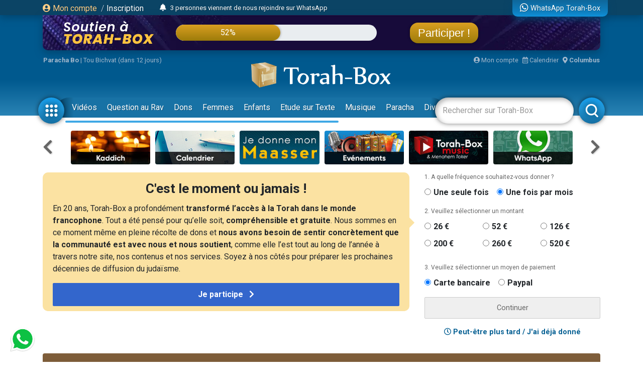

--- FILE ---
content_type: text/html; charset=UTF-8
request_url: https://www.torah-box.com/paracha/berechit-genese/vayehi/index-1.html
body_size: 17406
content:
<!doctype html>
<html lang="fr">
<head>
<meta charset="utf-8">
<title>Vaye'hi - Page 2</title>
<meta http-equiv="Content-Type" content="text/html; charset=utf-8">
<meta property="fb:app_id" content="147710895384216">
<meta name="description" content="Torah-Box est l'association de diffusion du Judaïsme pour les francophones dans le monde.">
<meta property="og:title" content="Vaye'hi - Page 2">
<meta name="twitter:card" content="summary_large_image">
<meta name="twitter:site" content="@Torah_Box">
<meta name="twitter:creator" content="@Torah_Box">
<meta name="twitter:title" content="Vaye'hi - Page 2">
<meta name="twitter:image" content="https://www.torah-box.com/img/og.jpg">	
<meta property="og:description" content="Torah-Box est l'association de diffusion du Judaïsme pour les francophones dans le monde.">
<meta name="twitter:description" content="Torah-Box est l'association de diffusion du Judaïsme pour les francophones dans le monde.">
<link rel="canonical" href="https://www.torah-box.com/paracha/berechit-genese/vayehi/index-1.html"/>
<meta property="og:url" content="https://www.torah-box.com/paracha/berechit-genese/vayehi/index-1.html"/>
<meta property="og:site_name" content="Torah-Box">
<meta property="og:image" content="https://www.torah-box.com/img/og.jpg">
<meta property="og:image:type" content="image/jpeg">
<meta property="og:type" content="article" />
<link rel="icon" href="https://www.torah-box.com/img/favicon.png" />
<meta name="facebook-domain-verification" content="ijdzr7zpkojtlmf1girp3k66mf8rjq" />
<meta name="google-signin-client_id" content="111305326800-976niisl7hjtqefh2eeto8o0m46q8vuc.apps.googleusercontent.com">
<meta name="viewport" content="width=device-width, initial-scale=1.0, minimum-scale=1.0, maximum-scale=5.0">
<meta name="format-detection" content="telephone=no">
<base href="https://www.torah-box.com/"/>
<link rel="stylesheet" href="https://www.torah-box.com/cache/styles_2026012022.css" media="all" async defer>
<link rel="stylesheet" href="https://fonts.googleapis.com/css?family=Roboto:400,700;Poppins:400" media="all" async defer> 
<link rel="stylesheet" href="https://www.torah-box.com/inc/js/fontawesome/css/all.min.css" media="all" async defer>
<script src="https://www.torah-box.com/inc/js/lib/jquery-3.7.1.min.js"></script>
<script src="https://www.torah-box.com/cache/scripts_2026012022.js"></script>
<script src="https://apis.google.com/js/platform.js?onload=onInitGAPI" async defer></script>
<!-- Matomo -->
<script>
  var _paq = window._paq = window._paq || [];
  _paq.push(['trackPageView']);
  _paq.push(['enableLinkTracking']);
  (function() {
    var u="https://torahbox.matomo.cloud/";
    _paq.push(['setTrackerUrl', u+'matomo.php']);
    _paq.push(['setSiteId', '1']);
    var d=document, g=d.createElement('script'), s=d.getElementsByTagName('script')[0];
    g.async=true; g.src='//cdn.matomo.cloud/torahbox.matomo.cloud/matomo.js'; s.parentNode.insertBefore(g,s);
  })();
</script>
<!-- End Matomo Code --></head><body>
	
<div class="d-none d-print-block">
	<img src="https://assets.torah-box.com/tpl/logo.png" alt="Logo Torah-Box" class="w-50 mb-3 d-block mx-auto"/>
</div>
	
<div id="header" class="d-print-none">
	<div class="alert-placeholder-menu"></div>
	
	<!-- Login / Newsticker WhatsApp  -->
	<div class="newsticker-navbar">
		<div class="container">
		<div class="newsticker-login">
			<div id="header-logged" class="hide">
				<div class="d-flex align-items-center">
					<span class="letter-logged"></span><a href="javascript:;" role="button" id="dropdownMenuLink" data-toggle="dropdown" class="username-logged"></a>
					<div class="dropdown-menu dropdown-menu-video" aria-labelledby="dropdownMenuLink">
						<a class="dropdown-item" href="compte">Mes informations</a>
						<a class="dropdown-item" href="compte/dons">Mes dons</a>
						<a class="dropdown-item" href="compte/newsletters">Mes abonnements</a>
						<a class="dropdown-item" href="mitsva/confirmation">Mes mitsvot</a>
						<a class="dropdown-item" href="question/suivi">Mes questions</a>
						<a class="dropdown-item" href="compte/password/update">Mot de passe</a>
						<div class="dropdown-divider"></div>
						<a class="dropdown-item" href="compte/logout">Se déconnecter</a>
					</div>
				</div>
			</div>
			
			<div id="header-login">
				<a href="modal/login" class="ajax-modal"><i class="fas fa-user-circle"></i> Mon&nbsp;compte</a>
				<span class="d-none d-md-inline"><span class="sep-login">&nbsp;/&nbsp;</span><a href="modal/inscription" class="ajax-modal text-white">Inscription</a></span>
			</div>
		</div>
			
				<div class="newsticker-timeline">
			<a href="modal/timeline" class="ajax-modal mr-2" title="Afficher tous les événements"><i class="fas fa-bell"></i></a>
			<ul class="newsticker newsticker-header"></ul>
		</div>
		<script>
		$(function() {
			// Timeline
			$.getJSON('https://www.torah-box.com/action/timeline', function(data) {
				if( data.length > 0 ) {
					for(i=0;i<data.length;i++) {
						$('.newsticker-header').append('<li><a href="https://www.torah-box.com/action/timeline?id='+ data[i].id +'" target="_blank" rel="nofollow">'+ data[i].title +'</a></li>');
						}

					$('.newsticker-header').newsTicker({
							row_height: 30,
							max_rows: 1,
							speed: 600,
							direction: 'up',
							duration: 4000,
							autostart: 1,
							pauseOnHover: 1
							});
						}
				});

		});			
		</script>
					
			
		<a href="whatsapp" class="newsticker-whatsapp" title="WhatsApp Torah-Box"><i class="fab fa-whatsapp fa-lg"></i><span class="d-none d-md-inline ml-1">WhatsApp Torah-Box</span></a>
		</div>
	</div>
	
<div class="container">
<div class="don-campagne">
	<div class="don-campagne-content">
		<div class="col1-campagne">
			<a href="https://www.charidy.com/Torahbox?utm_source=header_torahbox" target="_blank"><img src="/soutien/img/header/2025/logo.webp" alt="Campagne de Soutien à Torah-Box" class="don-campagne-logo"></a>
		</div>
		<div class="col2-campagne">
			<div class="progress progress-campagne">
			  <div class="progress-bar progress-bar-campagne" role="progressbar"><span class="progress-text"></span></div>
			</div>
			<!-- <ul class="newsticker newsticker-campagne"></ul> -->
		</div>
		<div class="col3-campagne">
			<a href="https://www.charidy.com/Torahbox?utm_source=header_torahbox" target="_blank" class="btn-campagne">Participer !</a>
		</div>
	</div>
</div>
</div>
	
<script>
$(function() {
    var pr_collecte = "52";
    $('.progress-bar-campagne').find('span').text(pr_collecte + "%");
    $('.progress-bar-campagne').css('width', pr_collecte + "%");
	});
</script>
	
<style type="text/css">
#header {
	height: 230px;	
	}
	
body {
	padding-top: 260px;
	}
	
#header.fixed {
	height: 155px;
	}
	
#header.fixed .newsticker-navbar {
	margin-bottom: 0;
	}
	
#header.fixed .don-campagne {
	margin-bottom:1rem;	
	}
	
.don-campagne { 
	border-radius:0 0 10px 10px;
	padding:10px 200px 0px 20px;
	background-color:#5b6261;
	background-image:url("/soutien/img/header/2025/background.webp");
	background-repeat: no-repeat;
	background-size:cover;
	background-position: top center;
	height:70px;
	overflow: hidden;
	box-shadow: 0px 5px 15px 0px rgba(0, 69, 110, 1.00);
	}
.don-campagne-content {
	display: flex;
	justify-content: space-between;
	align-items: center;		
	}

.don-campagne-logo {
	max-height:50px;
	max-width: 100%;
	}
	
.progress-campagne {
	border-radius:16px;
	height:32px;
	width: 100%;
	background-color: #e9edf0;
	overflow:hidden !important;
	}
	
.progress-campagne .progress-bar {
	border-radius:16px;
	min-width: 60px;
	background: linear-gradient(0deg, rgba(156,123,10,1.00) 0%, rgba(217,159,33,1.00) 100%);
	box-shadow: 0px 0px 5px 0px rgba(0, 0, 0, 0.4);
	font-size:16px;
	}
	
.newsticker-campagne li {
	text-align: center;
	}
	
.btn-campagne {
	font-family: 'Poppins', sans-serif;
	color:#fff;
	font-size:22px;
	padding:8px 16px;
	border-radius:16px;
	background: linear-gradient(0deg, rgba(156,123,10,1.00) 0%, rgba(217,159,33,1.00) 100%);
	box-shadow: 0px 0px 5px 0px rgba(0, 0, 0, 0.4);
	}

.btn-campagne:hover {
	color:#FFB43A;
	text-decoration: none;
	}
	
.col1-campagne,
.col3-campagne {
	width:25%;
	text-align: center;
	}
	
.col2-campagne {
	width:45%;	
	}
	
@media screen and (max-width: 480px) {
	.don-campagne {
		height:50px;
		padding:10px 10px 0px 10px;
		margin:0 -15px;
		}
	
	  body {
		padding-top: 185px;
	  }
	  #header {
		height: 155px;
	  }
	
	#header.fixed {
		height: 135px;
		}
	
	.progress-campagne {
		border-radius:10px;
		height:20px;
		}

	.btn-campagne {
		font-size:14px;	
		padding:5px 8px;
		border-radius:10px;
		}

	.progress-campagne .progress-bar {
		border-radius:10px;
		font-size:13px;
		}

	.col1-campagne {
		width:30%;
		}

	.col3-campagne {
		width:25%;
		}

	.col2-campagne {
		width:40%;	
		}
	}
</style>	
	<div class="container logo-container">
		
		<!-- Infos -->
		<div class="infos-navbar">
			<div><b><a href="paracha/" title="Paracha de la semaine">Paracha Bo</a></b> | <a	href="/vie-juive/fetes/15-tou-bichvat/">Tou Bichvat (dans 12 jours)</a></div>			
			<a href="compte" class="ml-auto"><i class="fas fa-user-circle"></i> Mon compte</a>
			<a href="javascript:;" id="popover_calendar" title="20 Janvier 2026 - 2 Chevat 5786" class="ml-2"><i class="far fa-calendar-alt"></i> Calendrier</a>
			<a href="modal/location" class="ajax-modal ml-2"><i class="fas fa-map-marker-alt"></i> <b class="location-logged"></b></a>
		</div>
		
		<div class="logo-navbar"><a href="/"><img src="https://assets.torah-box.com/tpl/logo-torah-box.png" alt="Torah-Box"></a></div>
		
		<div class="menu-navbar">
			<a id="toggle_button_navbar" href="javascript:;" class="icon-menu-navbar active" onclick="toggleSubMenu()"><img src="https://assets.torah-box.com/tpl/icon-dots.png" alt="Torah-Box en 1 clic"></a>
				
			<form id="form_search_navbar" action="search" method="get">
				<div class="search-box-navbar">
					<input type="text" name="q" placeholder="Rechercher sur Torah-Box" value=""/>
					<a href="javascript:;" onclick="closeSearchNavbar()" class="close-search-box-navbar"><i class="fas fa-times-circle fa-2x"></i></a>
				</div>
				<a href="javascript:;" onclick="toggleSearchNavbar()" class="icon-menu-navbar active search-menu-navbar"><img src="https://assets.torah-box.com/tpl/icon-search.png" alt="Torah-Box en 1 clic"></a>
			</form>			
			
			<div class="container-menu-navbar">
				<div id="menu_navbar">
					<div class="content-menu-navbar">
																		
						<!--
						<a href="guerre" class="badge badge-danger d-flex align-items-center ml-2"><span class="spinner-grow spinner-grow-sm text-white mr-1" role="status"></span> GUERRE</a>
						-->							

						
												<a href="videos/" class="nav-link"> Vidéos</a>
												<a href="question/" class="nav-link"> Question au Rav</a>
												<a href="don/" class="nav-link" target="fas fa-gift"> Dons</a>
												<a href="femmes/" class="nav-link"> Femmes</a>
												<a href="yeladim/" class="nav-link"> Enfants</a>
												<a href="surtexte/" class="nav-link"> Etude sur Texte</a>
												<a href="music/" class="nav-link"> Musique</a>
												<a href="paracha/" class="nav-link"> Paracha</a>
												<a href="divertissements/" class="nav-link"> Divertissements</a>
												<a href="https://boutique.torah-box.com/" class="nav-link" target="_blank"> Livres</a>
												<a href="auteurs/" class="nav-link"> Rabbanim</a>
											</div>
				</div>
			</div>
		</div>
	</div>
</div>
	
<!-- Menu Modal -->
<div id="submenu" class="submenu-modal hide"></div>
	
<!-- Liens -->
<div class="container d-print-none">
	
<!-- Raccourcis -->
<div class="d-flex flex-row align-items-center mb-3 d-print-none">
  <div class="col-prev"><a class="btn-nav btn-nav-shortcut btn-nav-dark" data-go="prev" data-carousel="shortcut"><i class="fas fa-chevron-left"></i></a></div>
  <div class="col-main">
      <div id="shortcut-carousel" class="owl-carousel">
            <div>
          <a href="https://www.torah-box.com/kaddich">
			  <img data-src="https://assets.torah-box.com/vignettes/kaddich.jpg" alt="Kaddich" class="w-100 rounded lazy"/>
		  </a>
      </div>
            <div>
          <a href="https://www.torah-box.com/calendrier">
			  <img data-src="https://assets.torah-box.com/vignettes/calendrier.jpg" alt="Calendrier Juif" class="w-100 rounded lazy"/>
		  </a>
      </div>
            <div>
          <a href="https://www.torah-box.com/maasser26">
			  <img data-src="https://assets.torah-box.com/vignettes/maasser.jpg" alt="Maasser" class="w-100 rounded lazy"/>
		  </a>
      </div>
            <div>
          <a href="https://www.torah-box.com/evenements">
			  <img data-src="https://assets.torah-box.com/vignettes/evenements.jpg" alt="Evénements" class="w-100 rounded lazy"/>
		  </a>
      </div>
            <div>
          <a href="https://www.torah-box.com/music">
			  <img data-src="https://assets.torah-box.com/vignettes/music.jpg" alt="Torah-Box Music" class="w-100 rounded lazy"/>
		  </a>
      </div>
            <div>
          <a href="https://www.torah-box.com/whatsapp">
			  <img data-src="https://assets.torah-box.com/vignettes/whatsapp.jpg" alt="WhatsApp" class="w-100 rounded lazy"/>
		  </a>
      </div>
            <div>
          <a href="https://www.torah-box.com/michna">
			  <img data-src="https://assets.torah-box.com/vignettes/michna.jpg" alt="Michna du Jour" class="w-100 rounded lazy"/>
		  </a>
      </div>
            <div>
          <a href="https://www.hessed-box.com">
			  <img data-src="https://assets.torah-box.com/vignettes/hessed-box.jpg" alt="Hessed-Box" class="w-100 rounded lazy"/>
		  </a>
      </div>
            <div>
          <a href="https://www.torah-box.com/mitsva">
			  <img data-src="https://assets.torah-box.com/vignettes/mitsva.jpg" alt="Je prends 1 Mitsva" class="w-100 rounded lazy"/>
		  </a>
      </div>
            <div>
          <a href="https://www.torah-box.com/chants">
			  <img data-src="https://assets.torah-box.com/vignettes/chants.jpg" alt="Chants de Chabbath" class="w-100 rounded lazy"/>
		  </a>
      </div>
            <div>
          <a href="https://www.torah-box.com/beth-hamidrach-virtuel">
			  <img data-src="https://assets.torah-box.com/vignettes/bh-virtuel.jpg" alt="Beth Hamidrach Virtuel" class="w-100 rounded lazy"/>
		  </a>
      </div>
            <div>
          <a href="https://www.torah-box.com/admour">
			  <img data-src="https://assets.torah-box.com/vignettes/admour2.jpg" alt="Admour d'Oungvar" class="w-100 rounded lazy"/>
		  </a>
      </div>
            <div>
          <a href="https://www.torah-box.com/don">
			  <img data-src="https://assets.torah-box.com/vignettes/don.jpg" alt="Faire un don" class="w-100 rounded lazy"/>
		  </a>
      </div>
            <div>
          <a href="https://www.torah-box.com/editions/dedicaces">
			  <img data-src="https://assets.torah-box.com/vignettes/dedicaces-livres.jpg" alt="Dédicacer un livre" class="w-100 rounded lazy"/>
		  </a>
      </div>
            <div>
          <a href="https://www.torah-box.com/editions">
			  <img data-src="https://assets.torah-box.com/vignettes/boutique.jpg" alt="Editions Torah-Box" class="w-100 rounded lazy"/>
		  </a>
      </div>
            <div>
          <a href="https://sidour.torah-box.com">
			  <img data-src="https://assets.torah-box.com/vignettes/sidour.jpg" alt="Sidour" class="w-100 rounded lazy"/>
		  </a>
      </div>
            <div>
          <a href="https://www.torah-box.com/radio">
			  <img data-src="https://assets.torah-box.com/vignettes/radio.jpg" alt="Radio Torah-Box" class="w-100 rounded lazy"/>
		  </a>
      </div>
            <div>
          <a href="https://www.torah-box.com/dedicaces">
			  <img data-src="https://assets.torah-box.com/vignettes/dedicaces.jpg" alt="Dédicacer un cours" class="w-100 rounded lazy"/>
		  </a>
      </div>
            <div>
          <a href="https://www.torah-box.com/etudes-ethique-juive/kriat-torah/">
			  <img data-src="https://assets.torah-box.com/vignettes/lecture-torah.jpg" alt="Kriat Torah" class="w-100 rounded lazy"/>
		  </a>
      </div>
            </div>
      </div>
  <div class="col-next"><a class="btn-nav btn-nav-shortcut btn-nav-dark" data-go="next" data-carousel="shortcut"><i class="fas fa-chevron-right"></i></a></div>
</div>
<script>
$(function() {
	$('.btn-nav-shortcut').bind('click', function(e) {
		e.preventDefault();
		var go = $(this).data('go');
		var carousel = $(this).data('carousel');
		$('#'+ carousel +'-carousel').trigger(go + '.owl.carousel');
		});	
	
	// Raccourcis
	$('#shortcut-carousel').owlCarousel({
		loop:true,
		margin:10,
		responsiveClass:true,
		dots:false,
		nav:false,
		responsive:{
			0:{
				slideBy:1,
				items:3,
				autoplay: true,
				autoplayTimeout:3000,
			},
			748:{
				slideBy:2,
				items:6
			}
		}
	});	
});	
</script>	
<!-- Raccourcis -->	

<div id="soutien-container-done" style="display:none">
    <div class="soutien-message text-center pb-3">
        <strong>Votre précieux soutien nous fait chaud au coeur. Grâce à vous, notre travail de diffusion de Torah continue !</strong><br>
        Il reste maintenant <strong>48%</strong> à collecter pour atteindre notre objectif.
    </div>
</div>

<div id="soutien-container" style="display:none">
	<div class="row">
		<div class="col-md-8">
			<div class="soutien-message">
				<p class="soutien-titre">C'est le moment ou jamais !</p>
                                <p class="soutien-text-more">En 20 ans, Torah-Box a profondément <strong>transformé l’accès à la Torah dans le monde francophone</strong>. Tout a été pensé pour qu’elle soit, <strong>compréhensible et gratuite</strong>. Nous sommes en ce moment même en pleine récolte de dons et <strong>nous avons besoin de sentir concrètement que la communauté est avec nous et nous soutient</strong>, comme elle l’est tout au long de l’année à travers notre site, nos contenus et nos services. Soyez à nos côtés pour préparer les prochaines décennies de diffusion du judaïsme.</p>
                <p class="soutien-text-mobile">Nous sommes à un stade crucial de notre collecte de fonds. Sachez que nos opérations ne sont pas financées par des mécènes ou sponsors mais par vous, chaque membre de la communauté juive. Il ne reste plus beaucoup de temps pour nous aider donc c’est le moment ou jamais.</p>
                                
                <div id="soutien-button-mobile">
					<button class="soutien-submit-don active" onclick="showHeaderMobileForm()">Je participe <i class="fas fa-chevron-right ml-2"></i></button>
				</div>
                
                <form id="soutien-form-mobile" action="don" method="get" style="display:none">
                    <input type="hidden" name="campagne" value="349">
                    <input type="hidden" name="rec" value="1">
                    <input type="hidden" name="amount" value="52">
                    <input type="hidden" name="origine" value="header_soutien">
                                        <button class="soutien-submit-don mb-3 active" onclick="submitMobileForm('52')">Soutien global à Torah-Box<div class="small">52&euro; / mois</div></button>
                                        <button class="soutien-submit-don mb-3 active" onclick="submitMobileForm('200')">Offrir un Colis de Chabbath aux démunis<div class="small">200&euro; / mois</div></button>
                                        <button class="soutien-submit-don mb-3 active" onclick="submitMobileForm('126')">Soutenir un orphelin <div class="small">126&euro; / mois</div></button>
                                        <button class="soutien-submit-don mb-3 active" onclick="submitMobileForm('126')">Soutenir une veuve<div class="small">126&euro; / mois</div></button>
                                        <button class="soutien-submit-don mb-3 active" onclick="submitMobileForm('126')">Soutenir la Production de cours et vidéos<div class="small">126&euro; / mois</div></button>
                                        <button class="soutien-submit-don mb-3 active" onclick="submitMobileForm('260')">S’associer à un étudiant du Collel<div class="small">260&euro; / mois</div></button>
                                    </form>
			</div>
		</div>
		<div class="col-md-4">
			<form id="soutien-form" action="don" method="get">
				<input type="hidden" name="campagne" value="349">
				<input type="hidden" name="origine" value="header_soutien">

				<div class="soutien-step-don">1. A quelle fréquence souhaitez-vous donner&nbsp;?</div>
				<div class="soutien-checkbox-don">
					<div id="form_row_rec" class="form-row mb-3"><div class="form-check form-check-inline col-md-12"><div class="form-check-item"><input class="form-check-input" type="radio" name="rec" id="form_checkbox_rec_1" value="0"><label class="form-check-label mr-3" for="form_checkbox_rec_1">Une seule fois</label></div><div class="form-check-item"><input class="form-check-input" type="radio" name="rec" id="form_checkbox_rec_2" value="1" checked><label class="form-check-label mr-3" for="form_checkbox_rec_2">Une fois par mois</label></div></div></div>				</div>

				<div class="soutien-step-don">2. Veuillez sélectionner un montant</div>
				<div class="soutien-checkbox-don soutien-checkbox-don-amount">
					<div id="form_row_amount" class="form-row mb-3"><div class="form-check form-check-inline col-md-12"><div class="form-check-item"><input class="form-check-input" type="radio" name="amount" id="form_checkbox_amount_1" value="26"><label class="form-check-label mr-3" for="form_checkbox_amount_1">26&nbsp;€</label></div><div class="form-check-item"><input class="form-check-input" type="radio" name="amount" id="form_checkbox_amount_2" value="52"><label class="form-check-label mr-3" for="form_checkbox_amount_2">52&nbsp;€</label></div><div class="form-check-item"><input class="form-check-input" type="radio" name="amount" id="form_checkbox_amount_3" value="126"><label class="form-check-label mr-3" for="form_checkbox_amount_3">126&nbsp;€</label></div><div class="form-check-item"><input class="form-check-input" type="radio" name="amount" id="form_checkbox_amount_4" value="200"><label class="form-check-label mr-3" for="form_checkbox_amount_4">200&nbsp;€</label></div><div class="form-check-item"><input class="form-check-input" type="radio" name="amount" id="form_checkbox_amount_5" value="260"><label class="form-check-label mr-3" for="form_checkbox_amount_5">260&nbsp;€</label></div><div class="form-check-item"><input class="form-check-input" type="radio" name="amount" id="form_checkbox_amount_6" value="520"><label class="form-check-label mr-3" for="form_checkbox_amount_6">520&nbsp;€</label></div></div></div>				</div>

				<div class="soutien-step-don">3. Veuillez sélectionner un moyen de paiement</div>
				<div class="soutien-checkbox-don">
					<div id="form_row_mode" class="form-row mb-3"><div class="form-check form-check-inline col-md-12"><div class="form-check-item"><input class="form-check-input" type="radio" name="mode" id="form_checkbox_mode_1" value="12" checked><label class="form-check-label mr-3" for="form_checkbox_mode_1">Carte bancaire</label></div><div class="form-check-item"><input class="form-check-input" type="radio" name="mode" id="form_checkbox_mode_2" value="5"><label class="form-check-label mr-3" for="form_checkbox_mode_2">Paypal</label></div></div></div>				</div>				
				
				<div id="soutien-alert-don" class="soutien-alert-don" style="display:none"><i class="fas fa-exclamation-triangle"></i> <span class="text"></span></div>
				<button id="soutien-submit-don" type="submit" class="soutien-submit-don">Continuer</button>
			</form>
			<div class="text-center font-weight-bold my-3"><a href="javascript:;" onclick="hideHeaderDon()"><i class="far fa-clock"></i> Peut-être plus tard / J'ai déjà donné</a></div>
		</div>
	</div>
</div>
<style type="text/css">
.soutien-message { background-color:#fbe2a2; border-radius:0.75em; padding:20px 20px 10px 20px; }	
.soutien-message p { font-size:16px; line-height:24px; }
.soutien-message p.soutien-titre { font-size:26px; line-height:24px; font-weight:bold; text-align:center; }
.soutien-message p.soutien-titre i { color:#666; }
.soutien-step-don { color:#666; font-size:12px; margin-bottom:10px; }
.soutien-checkbox-don label { font-weight: bold; font-size:16px; }
.soutien-checkbox-don label:hover { color:#36C; text-decoration: underline; cursor:pointer; }
.soutien-checkbox-don-amount .form-check-inline { display:flex !important; flex-wrap: wrap; }
.soutien-checkbox-don-amount .form-check-item { width:33%; margin-bottom:10px; }
.soutien-submit-don { width:100%; border-radius:2px; border:1px solid #ccc; color:#666; padding:10px 0; }
.soutien-submit-don.active { background-color:#36C; color:#fff; border-color:#36C; font-size:16px; font-weight:bold; }
.soutien-submit-don.active:hover { background-color:#3056a9; }
.soutien-message::after { position: absolute; content: " "; top: 100px; right: -5px; margin: -10px 0 0 0; border: 10px solid transparent; border-left-color: #fbe2a2; pointer-events: none; }
.soutien-alert-don { color:#900002; border:1px solid #900002; padding:5px; border-radius:2px; text-align: center; margin-bottom:10px; }
#soutien-form-mobile { display:none; }
#form_causes { background-color:#fbe2a2; font-weight: bold; color:#444; }
 .soutien-text-mobile { display:none; }
    
@media screen and (max-width: 480px) {
	.soutien-message p.soutien-titre { font-size:22px; }
	.soutien-message::after { display:none; }
	.soutien-text-more { display:none; }
	.soutien-text-mobile { display:block; }
	#soutien-form { padding:10px 10px; display:none; }
	#soutien-form-mobile { display:block; }
	}
</style>

<script>
function showHeaderMobileForm() {
    $('#soutien-button-mobile').hide();
    $('#soutien-form-mobile').show();
    }  
    
function submitMobileForm(amount) {
    $('#soutien-form-mobile').find('input[name="amount"]').val(amount);
    }
    
function showAlertDon(text) {
	$('#soutien-alert-don > .text').text(text);
	$('#soutien-alert-don').show();
	}
	
function hideAlertDon(text) {
	$('#soutien-alert-don').hide();
	}
	
function hideHeaderDon() {
	$('#soutien-container').hide();
	$('#promo-container-header').show();
	setCookie("__header_soutien", 1, 1);
	}
	
function resetHeaderDon() {
	setCookie("__header_soutien", 0, 1);
	}
	
function checkAlertDon() {
    var rec = $('#soutien-form').find('input[name="rec"]:checked').val();
    var amount = $('#soutien-form').find('input[name="amount"]:checked').val();
	
    if( amount === undefined ) {
        return showAlertDon("Vous devez sélectionner un montant.");
        }
	else {
		hideAlertDon();
		}
	
	var text = "Donner "+ amount +"&nbsp;&euro;";
	text += ( rec == 1 ) ? " chaque mois" : " une seule fois";
	$('#soutien-submit-don').html(text).addClass('active');
	
	return true;
	}

var submitSoutienForm = false;
	
$(function() {
    const cookie = getCookie("__header_soutien");
    
    
    
    if( cookie != 1 ) {
        $('#promo-container-header').hide();
        
        if( cookie == 2 ) {
            $('#soutien-container-done').show();
            }
        else {
            $('#soutien-container').show();
            }
		}
	
	$('.soutien-checkbox-don').on('click', function() {
		checkAlertDon();
		});
	
	$('#soutien-form').on('submit', function(e) {
		if( submitSoutienForm ) {
			return;
			}
		
		e.preventDefault();
		
		if( checkAlertDon() ) {
			submitSoutienForm = true;
			$(this).submit();
			}
		});
	});
</script>    
    
<div id="promo-container-header">
    <div class="d-flex justify-content-around d-print-none mb-md-3">	
        <div class="ads-700-100"><div class="tb-ads" data-format="700x100"></div></div>
        <div class="ads-260-100"><div class="tb-ads" data-format="260x100"></div></div>
    </div>
</div>

<!--{module_info:location}-->
</div>
	
	

<div class="container">
<div class="megaban"><img src="https://media.torah-box.com/megaban/vayehi-62.jpg" width="975" height="90" alt="Vaye&#039;hi"><h1>Vaye'hi</h1></div>
<nav aria-label="breadcrumb"><ol class="breadcrumb"><li class="breadcrumb-item"><a href="/">Accueil</a></li><li class="breadcrumb-item"><a href="/paracha/">Paracha</a></li><li class="breadcrumb-item"><a href="/paracha/berechit-genese/">Béréchit</a></li><li class="breadcrumb-item active" aria-current="page">Vaye'hi</li></ol></nav><div class="row">
<div class="col-md-8 col-main-content">

<div class="sharing-menu"></div>
	
<div class="card mb-3">
	<div class="card-header bg-blue"><i class="fas fa-book"></i> Plus d'infos sur Vaye'hi</div>			
	<div class="card-body">
	<p>Yaakov vécu les 17 dernières années de sa vie en Égypte. Sentant ses jours toucher à leur fin, il demande à son fils Yossef de prêter serment qu'il l'enterrerait en Terre Sainte. Il bénit les deux fils de Yossef, Ménaché et Ephraïm, élevant le rang de ces derniers au même niveau que ses propres fils, qui donneront naissance aux Tribus d'Israël. Puis, juste avant sa mort, Yaakov réunit ses fils. Il veut leur révéler la date de la fin des temps, mais il en est empêché par D.ieu. Il bénit chacun de ses fils, leur assignant chacun un rôle en tant que tribu: Yéhouda donnera naissance à des leaders, des législateurs et des rois. Les hommes de foi descendront de Lévi, les sages d'Issa'har, les hommes d'affaires de Zévouloune, et les enseignants de Chimon, etc... Réouven est réprimandé pour avoir « perturbé la couche de son père », Chimon et Lévi pour le massacre de She'hem et du complot contre Yossef. Naftali se voit promettre l'agilité de la gazelle, Binyamin la férocité du loup et Yossef la beauté et une descendance nombreuse. A la disparition de Yaakov, une grande procession funèbre l’accompagne jusqu'à sa dernière demeure en Israël, dans la caverne de Makhpéla à 'Hévron. Yossef, lui aussi, décède en Egypte à l'âge de 110 ans. Il demande que ses ossements soient enterrés en Terre Sainte, mais seulement lorsque les enfants d'Israël quitteront l'Egypte, de nombreuses années plus tard. Avant de mourir, il leur livre le testament qui leur permettra d'endurer les difficultés de l'exil: « D.ieu se souviendra de vous et vous fera monter de cette terre vers la Terre qu'Il a promise à Avraham, Itshak, et Yaakov. »</p>
		<div class="row text-center">
		<div class="col-6"><a href="paracha/berechit-genese/vayehi/lecture-francais.html">Lire la paracha Vaye'hi en français</a></div>
		<div class="col-6"><a href="paracha/berechit-genese/vayehi/lecture-hebreu.html">Lire la paracha Vaye'hi en hébreu</a></div>
	</div>
		</div>
</div>


<ul class="filtres mb-3"><li><a href="/paracha/berechit-genese/vayehi/index-1.html" class="all selected frame">Afficher tout</a></li><li><a href="/paracha/berechit-genese/vayehi/index-1.html?filtre=multimedia" class="multimedia ">Cours Mp3-Vidéo</a></li><li><a href="/paracha/berechit-genese/vayehi/index-1.html?filtre=texte" class="texte ">Articles</a></li></ul><div class="row"><div class="col-md-6 mb-3"><div class="row">
		<div class="col-5">
		<div class="item-container">
			<a href="/paracha/berechit-genese/vayehi/vaye-hi-ne-jamais-se-contredire-aux-yeux-des-autres_49207.html" title="Vayé&#039;hi - Ne jamais se contredire aux yeux des autres">
			<img src="img/home/play-sm.png" alt="Vidéo" class="item-play">			<img data-src="https://media.torah-box.com/broadcast/384x216/rav-yonathan-benchetrit/vaye-hi-ne-jamais-se-contredire-aux-yeux-des-autres_rav-yonathan-benchetrit.webp" alt="Vayé&#039;hi - Ne jamais se contredire aux yeux des autres" class="item-image lazy">
			<span class="badge-duration badge-duration-sm">1:12:27</span>			</a>
		</div>	
	</div>
	<div class="col-7 pl-0 item-infos">
					<a href="/paracha/berechit-genese/vayehi/vaye-hi-ne-jamais-se-contredire-aux-yeux-des-autres_49207.html" title="Vayé&#039;hi - Ne jamais se contredire aux yeux des autres" class="item-title">Vayé'hi - Ne jamais se contredire aux yeux des autres</a>
		<div class="item-more"><a href="/paracha/berechit-genese/vayehi/">Vaye'hi</a></div>		<div class="item-more"><a href="/auteurs/rav-yonathan-benchetrit_45.html">Rav Yonathan BENCHETRIT</a></div>				
	</div>
</div></div><div class="col-md-6 mb-3"><div class="row">
		<div class="col-5">
		<div class="item-container">
			<a href="/paracha/berechit-genese/vayehi/vaye-hi-le-role-de-chaque-individu-en-tant-que-membre-du-peuple-juif_49139.html" title="Vayé’hi – Le rôle de chaque individu en tant que membre du peuple juif">
						<img data-src="https://media.torah-box.com/165x90/vaye-hi-le-role-de-chaque-individu-en-tant-que-membre-du-peuple-juif-21181.webp" alt="Vayé’hi – Le rôle de chaque individu en tant que membre du peuple juif" class="item-image lazy">
						</a>
		</div>	
	</div>
	<div class="col-7 pl-0 item-infos">
					<a href="/paracha/berechit-genese/vayehi/vaye-hi-le-role-de-chaque-individu-en-tant-que-membre-du-peuple-juif_49139.html" title="Vayé’hi – Le rôle de chaque individu en tant que membre du peuple juif" class="item-title">Vayé’hi – Le rôle de chaque individu en tant que membre du peuple...</a>
		<div class="item-more"><a href="/paracha/berechit-genese/vayehi/">Vaye'hi</a></div>		<div class="item-more"><a href="/auteurs/rav-yehonathan-gefen_555.html">Rav Yehonathan GEFEN</a></div>				
	</div>
</div></div><div class="col-md-6 mb-3"><div class="row">
		<div class="col-5">
		<div class="item-container">
			<a href="/paracha/berechit-genese/vayehi/vaye-hi-surexploiter-ses-capacites-comme-ephraim-menache_2689.html" title="Vayé’hi - Surexploiter ses capacités, comme Ephraïm &amp; Ménaché">
						<img data-src="https://media.torah-box.com/165x90/vaye-hi-surexploiter-ses-capacites-comme-ephraim-menache-19054.webp" alt="Vayé’hi - Surexploiter ses capacités, comme Ephraïm &amp; Ménaché" class="item-image lazy">
						</a>
		</div>	
	</div>
	<div class="col-7 pl-0 item-infos">
					<a href="/paracha/berechit-genese/vayehi/vaye-hi-surexploiter-ses-capacites-comme-ephraim-menache_2689.html" title="Vayé’hi - Surexploiter ses capacités, comme Ephraïm &amp; Ménaché" class="item-title">Vayé’hi - Surexploiter ses capacités, comme Ephraïm & Ménaché</a>
		<div class="item-more"><a href="/paracha/berechit-genese/vayehi/">Vaye'hi</a></div>		<div class="item-more"><a href="/auteurs/rav-yehonathan-gefen_555.html">Rav Yehonathan GEFEN</a></div>				
	</div>
</div></div><div class="col-md-6 mb-3"><div class="row">
		<div class="col-5">
		<div class="item-container">
			<a href="/paracha/berechit-genese/vayehi/concours-de-la-semaine-vaye-hi-2024-gagne-une-carte-cadeaux-de-100_49194.html" title="Concours de la semaine, Vaye&#039;hi 2024 - Gagne une carte-cadeaux de 100€ !">
						<img data-src="https://media.torah-box.com/165x90/concours-de-la-semaine-vayigach-2024-gagne-une-carte-cadeaux-21175.webp" alt="Concours de la semaine, Vaye&#039;hi 2024 - Gagne une carte-cadeaux de 100€ !" class="item-image lazy">
						</a>
		</div>	
	</div>
	<div class="col-7 pl-0 item-infos">
					<a href="/paracha/berechit-genese/vayehi/concours-de-la-semaine-vaye-hi-2024-gagne-une-carte-cadeaux-de-100_49194.html" title="Concours de la semaine, Vaye&#039;hi 2024 - Gagne une carte-cadeaux de 100€ !" class="item-title">Concours de la semaine, Vaye'hi 2024 - Gagne une carte-cadeaux de 100€ !</a>
		<div class="item-more"><a href="/paracha/berechit-genese/vayehi/">Vaye'hi</a></div>						
	</div>
</div></div><div class="col-md-6 mb-3"><div class="row">
		<div class="col-5">
		<div class="item-container">
			<a href="/paracha/berechit-genese/vayehi/la-paracha-vaye-hi-en-ia-intelligence-artificielle_49188.html" title="La Paracha Vayé&#039;hi en IA (Intelligence Artificielle)">
						<img data-src="https://media.torah-box.com/165x90/la-paracha-vaye-hi-en-ia-intelligence-artificielle-21137.webp" alt="La Paracha Vayé&#039;hi en IA (Intelligence Artificielle)" class="item-image lazy">
						</a>
		</div>	
	</div>
	<div class="col-7 pl-0 item-infos">
					<a href="/paracha/berechit-genese/vayehi/la-paracha-vaye-hi-en-ia-intelligence-artificielle_49188.html" title="La Paracha Vayé&#039;hi en IA (Intelligence Artificielle)" class="item-title">La Paracha Vayé'hi en IA (Intelligence Artificielle)</a>
		<div class="item-more"><a href="/paracha/berechit-genese/vayehi/">Vaye'hi</a></div>						
	</div>
</div></div><div class="col-md-6 mb-3"><div class="row">
		<div class="col-5">
		<div class="item-container">
			<a href="/series/le-message-de-la-paracha/paracha-vaye-hi-avec-le-rabbin-emmanuel-valency-d-aix-en-provence-l-amour-fraternel-veritable_49168.html" title="Paracha Vayé&#039;hi avec le Rabbin Emmanuel Valency d&#039;Aix-En-Provence">
			<img src="img/home/play-sm.png" alt="Vidéo" class="item-play">			<img data-src="https://media.torah-box.com/youtube/165x90/hH-tKqNMtD4.webp" alt="Paracha Vayé&#039;hi avec le Rabbin Emmanuel Valency d&#039;Aix-En-Provence" class="item-image lazy">
						</a>
		</div>	
	</div>
	<div class="col-7 pl-0 item-infos">
					<a href="/series/le-message-de-la-paracha/paracha-vaye-hi-avec-le-rabbin-emmanuel-valency-d-aix-en-provence-l-amour-fraternel-veritable_49168.html" title="Paracha Vayé&#039;hi avec le Rabbin Emmanuel Valency d&#039;Aix-En-Provence" class="item-title">Paracha Vayé'hi avec le Rabbin Emmanuel Valency d'Aix-En-Provence</a>
		<div class="item-more"><a href="/series/le-message-de-la-paracha/">Le Message de la Paracha</a></div>		<div class="item-more"><a href="/auteurs/rabbin-emmanuel-valency_4362.html">Rabbin Emmanuel VALENCY</a></div>				
	</div>
</div></div><div class="col-md-6 mb-3"><div class="row">
		<div class="col-5">
		<div class="item-container">
			<a href="/paracha/berechit-genese/vayehi/vaye-hi-le-coeur-pur-de-yossef_49183.html" title="Vaye&#039;hi - Le cœur pur de Yossef">
			<img src="img/home/play-sm.png" alt="Vidéo" class="item-play">			<img data-src="https://media.torah-box.com/broadcast/384x216/rav-aharon-brand/vaye-hi-le-coeur-pur-de-yossef_rav-aharon-brand.webp" alt="Vaye&#039;hi - Le cœur pur de Yossef" class="item-image lazy">
			<span class="badge-duration badge-duration-sm">8:35</span>			</a>
		</div>	
	</div>
	<div class="col-7 pl-0 item-infos">
					<a href="/paracha/berechit-genese/vayehi/vaye-hi-le-coeur-pur-de-yossef_49183.html" title="Vaye&#039;hi - Le cœur pur de Yossef" class="item-title">Vaye'hi - Le cœur pur de Yossef</a>
		<div class="item-more"><a href="/paracha/berechit-genese/vayehi/">Vaye'hi</a></div>		<div class="item-more"><a href="/auteurs/rav-aharon-brand_1761.html">Rav Aharon BRAND</a></div>				
	</div>
</div></div><div class="col-md-6 mb-3"><div class="row">
		<div class="col-5">
		<div class="item-container">
			<a href="/paracha/berechit-genese/vayehi/vaye-hi-se-connaitre-une-benediction_4098.html" title="Vayé&#039;hi : se connaître ? Une bénédiction !">
			<img src="img/home/play-sm.png" alt="Vidéo" class="item-play">			<img data-src="https://media.torah-box.com/broadcast/384x216/rav-daniel-scemama/vaye-hi-se-connaitre-une-benediction_rav-daniel-scemama.webp" alt="Vayé&#039;hi : se connaître ? Une bénédiction !" class="item-image lazy">
			<span class="badge-duration badge-duration-sm">35:43</span>			</a>
		</div>	
	</div>
	<div class="col-7 pl-0 item-infos">
					<a href="/paracha/berechit-genese/vayehi/vaye-hi-se-connaitre-une-benediction_4098.html" title="Vayé&#039;hi : se connaître ? Une bénédiction !" class="item-title">Vayé'hi : se connaître ? Une bénédiction !</a>
		<div class="item-more"><a href="/paracha/berechit-genese/vayehi/">Vaye'hi</a></div>		<div class="item-more"><a href="/auteurs/rav-daniel-scemama_567.html">Rav Daniel SCEMAMA</a></div>				
	</div>
</div></div><div class="col-md-6 mb-3"><div class="row">
		<div class="col-5">
		<div class="item-container">
			<a href="/paracha/berechit-genese/vayehi/vayehi-yaakov-est-mort-l-esprit-tranquille_5555.html" title="Vayé&#039;hi : Ya&#039;akov est mort l&#039;esprit tranquille, pourquoi ?">
			<img src="img/home/play-sm.png" alt="Vidéo" class="item-play">			<img data-src="https://media.torah-box.com/broadcast/384x216/rav-moshe-tsadka/vaye-hi-yaakov-est-mort-l-esprit-tranquille_rav-moche-tsadka.webp" alt="Vayé&#039;hi : Ya&#039;akov est mort l&#039;esprit tranquille, pourquoi ?" class="item-image lazy">
			<span class="badge-duration badge-duration-sm">5:52</span>			</a>
		</div>	
	</div>
	<div class="col-7 pl-0 item-infos">
					<a href="/paracha/berechit-genese/vayehi/vayehi-yaakov-est-mort-l-esprit-tranquille_5555.html" title="Vayé&#039;hi : Ya&#039;akov est mort l&#039;esprit tranquille, pourquoi ?" class="item-title">Vayé'hi : Ya'akov est mort l'esprit tranquille, pourquoi ?</a>
		<div class="item-more"><a href="/paracha/berechit-genese/vayehi/">Vaye'hi</a></div>		<div class="item-more"><a href="/auteurs/rav-moche-tsadka_129.html">Rav Moché TSADKA</a></div>				
	</div>
</div></div><div class="col-md-6 mb-3"><div class="row">
		<div class="col-5">
		<div class="item-container">
			<a href="/paracha/berechit-genese/vayehi/la-paracha-en-1-minute-vaye-hi_10625.html" title="La Paracha en 1 minute - Vayé&#039;hi">
			<img src="img/home/play-sm.png" alt="Vidéo" class="item-play">			<img data-src="https://media.torah-box.com/youtube/165x90/WB3KGj6SP9U.webp" alt="La Paracha en 1 minute - Vayé&#039;hi" class="item-image lazy">
						</a>
		</div>	
	</div>
	<div class="col-7 pl-0 item-infos">
					<a href="/paracha/berechit-genese/vayehi/la-paracha-en-1-minute-vaye-hi_10625.html" title="La Paracha en 1 minute - Vayé&#039;hi" class="item-title">La Paracha en 1 minute - Vayé'hi</a>
		<div class="item-more"><a href="/paracha/berechit-genese/vayehi/">Vaye'hi</a></div>		<div class="item-more"><a href="/auteurs/binyamin-benhamou_10.html">Binyamin BENHAMOU</a></div>				
	</div>
</div></div><div class="col-md-6 mb-3"><div class="row">
		<div class="col-5">
		<div class="item-container">
			<a href="/paracha/berechit-genese/vayehi/vaye-hi-permanence-de-la-vitalite-d-israel_34340.html" title="Vaye&#039;hi : Permanence de la vitalité d&#039;Israël">
			<img src="img/home/play-sm.png" alt="Vidéo" class="item-play">			<img data-src="https://media.torah-box.com/youtube/165x90/DWimzTSrAz0.webp" alt="Vaye&#039;hi : Permanence de la vitalité d&#039;Israël" class="item-image lazy">
						</a>
		</div>	
	</div>
	<div class="col-7 pl-0 item-infos">
					<a href="/paracha/berechit-genese/vayehi/vaye-hi-permanence-de-la-vitalite-d-israel_34340.html" title="Vaye&#039;hi : Permanence de la vitalité d&#039;Israël" class="item-title">Vaye'hi : Permanence de la vitalité d'Israël</a>
		<div class="item-more"><a href="/paracha/berechit-genese/vayehi/">Vaye'hi</a></div>		<div class="item-more"><a href="/auteurs/rav-yossef-david-frankforter_79.html">Rav Yossef David FRANKFORTER</a></div>				
	</div>
</div></div><div class="col-md-6 mb-3"><div class="row">
		<div class="col-5">
		<div class="item-container">
			<a href="/draw-my-paracha/draw-my-paracha-vaye-hi_34267.html" title="Draw My Paracha : Vayé&#039;hi">
			<img src="img/home/play-sm.png" alt="Vidéo" class="item-play">			<img data-src="https://media.torah-box.com/youtube/165x90/VYuDUQ1q2DM.webp" alt="Draw My Paracha : Vayé&#039;hi" class="item-image lazy">
						</a>
		</div>	
	</div>
	<div class="col-7 pl-0 item-infos">
					<a href="/draw-my-paracha/draw-my-paracha-vaye-hi_34267.html" title="Draw My Paracha : Vayé&#039;hi" class="item-title">Draw My Paracha : Vayé'hi</a>
		<div class="item-more"><a href="/draw-my-paracha/">Draw my Paracha</a></div>						
	</div>
</div></div><div class="col-md-6 mb-3"><div class="row">
		<div class="col-5">
		<div class="item-container">
			<a href="/paracha/berechit-genese/vayehi/devinettes-a-b-c-d-sur-la-paracha-de-vaye-hi_46300.html" title="Devinettes &quot;A, B, C, D&quot; sur la Paracha de Vayé&#039;hi">
						<img data-src="https://media.torah-box.com/165x90/devinettes-a-b-c-d-19012.webp" alt="Devinettes &quot;A, B, C, D&quot; sur la Paracha de Vayé&#039;hi" class="item-image lazy">
						</a>
		</div>	
	</div>
	<div class="col-7 pl-0 item-infos">
					<a href="/paracha/berechit-genese/vayehi/devinettes-a-b-c-d-sur-la-paracha-de-vaye-hi_46300.html" title="Devinettes &quot;A, B, C, D&quot; sur la Paracha de Vayé&#039;hi" class="item-title">Devinettes "A, B, C, D" sur la Paracha de Vayé'hi</a>
		<div class="item-more"><a href="/paracha/berechit-genese/vayehi/">Vaye'hi</a></div>		<div class="item-more"><a href="/auteurs/michael-lumbroso_3641.html">Michael LUMBROSO</a></div>				
	</div>
</div></div><div class="col-md-6 mb-3"><div class="row">
		<div class="col-5">
		<div class="item-container">
			<a href="/les-3-pepites-de-la-paracha/les-3-pepites-de-la-paracha-vaye-hi_46360.html" title="Les 3 Pépites de la Paracha Vaye&#039;hi">
			<img src="img/home/play-sm.png" alt="Vidéo" class="item-play">			<img data-src="https://media.torah-box.com/youtube/165x90/LMFkMGL0dsw.webp" alt="Les 3 Pépites de la Paracha Vaye&#039;hi" class="item-image lazy">
						</a>
		</div>	
	</div>
	<div class="col-7 pl-0 item-infos">
					<a href="/les-3-pepites-de-la-paracha/les-3-pepites-de-la-paracha-vaye-hi_46360.html" title="Les 3 Pépites de la Paracha Vaye&#039;hi" class="item-title">Les 3 Pépites de la Paracha Vaye'hi</a>
		<div class="item-more"><a href="/les-3-pepites-de-la-paracha/">Les 3 Pépites de la Paracha</a></div>		<div class="item-more"><a href="/auteurs/rav-netanel-arfi_1412.html">Rav Netanel ARFI</a></div>				
	</div>
</div></div><div class="col-md-6 mb-3"><div class="row">
		<div class="col-5">
		<div class="item-container">
			<a href="/paracha/berechit-genese/vayehi/vaye-hi-la-royaute_46322.html" title="Vayé’hi – La royauté">
						<img data-src="https://media.torah-box.com/165x90/vaye-hi-la-royaute-19172.webp" alt="Vayé’hi – La royauté" class="item-image lazy">
						</a>
		</div>	
	</div>
	<div class="col-7 pl-0 item-infos">
					<a href="/paracha/berechit-genese/vayehi/vaye-hi-la-royaute_46322.html" title="Vayé’hi – La royauté" class="item-title">Vayé’hi – La royauté</a>
		<div class="item-more"><a href="/paracha/berechit-genese/vayehi/">Vaye'hi</a></div>		<div class="item-more"><a href="/auteurs/rav-yehonathan-gefen_555.html">Rav Yehonathan GEFEN</a></div>				
	</div>
</div></div><div class="col-md-6 mb-3"><div class="row">
		<div class="col-5">
		<div class="item-container">
			<a href="/kitsour/pleurer-ses-fautes-du-passe-est-essentiel-pour-reussir-son-avenir-kitsour_46388.html" title="&quot;Pleurer Ses Fautes Du Passé Est Essentiel Pour Réussir Son Avenir&quot; Kitsour.">
			<img src="img/home/play-sm.png" alt="Vidéo" class="item-play">			<img data-src="https://media.torah-box.com/youtube/165x90/o8wSoIOTYKY.webp" alt="&quot;Pleurer Ses Fautes Du Passé Est Essentiel Pour Réussir Son Avenir&quot; Kitsour." class="item-image lazy">
						</a>
		</div>	
	</div>
	<div class="col-7 pl-0 item-infos">
					<a href="/kitsour/pleurer-ses-fautes-du-passe-est-essentiel-pour-reussir-son-avenir-kitsour_46388.html" title="&quot;Pleurer Ses Fautes Du Passé Est Essentiel Pour Réussir Son Avenir&quot; Kitsour." class="item-title">"Pleurer Ses Fautes Du Passé Est Essentiel Pour Réussir Son Avenir"...</a>
		<div class="item-more"><a href="/kitsour/">Kitsour</a></div>		<div class="item-more"><a href="/auteurs/binyamin-benhamou_10.html">Binyamin BENHAMOU</a></div>				
	</div>
</div></div></div><ul class="pagination justify-content-center my-4"><li title="Page 1" class="page-item"><a href="/paracha/berechit-genese/vayehi/" class="page-link">1</a></li>
<li title="Page 2" class="page-item active"><a href="/paracha/berechit-genese/vayehi/index-1.html" class="page-link">2</a></li>
<li title="Page 3" class="page-item"><a href="/paracha/berechit-genese/vayehi/index-2.html" class="page-link">3</a></li>
<li title="Page 4" class="page-item"><a href="/paracha/berechit-genese/vayehi/index-3.html" class="page-link">4</a></li>
<li title="Page 5" class="page-item"><a href="/paracha/berechit-genese/vayehi/index-4.html" class="page-link">5</a></li>
<li title="Page 6" class="page-item"><a href="/paracha/berechit-genese/vayehi/index-5.html" class="page-link"><i class="fas fa-caret-right"></i></a></li></ul></div><div class="col-md-4 d-print-none">


<div class="card mb-3">
	<div class="card-header bg-blue"><i class="far fa-envelope"></i> Newsletter Torah-Box</div>			
	<div class="card-body">
	<p>Pour recevoir chaque semaine les nouveaux cours et articles, inscrivez-vous dès maintenant&nbsp;:</p>
	<form action="https://www.torah-box.com/compte/inscription" method="get">
	<div class="input-group">
		<input type="text" name="email" class="form-control" placeholder="Adresse email">
		<div class="input-group-append"><button type="submit" class="btn btn-primary"><i class="fas fa-check"></i></button></div>
	</div>
	</form>
	</div>
</div>
	

	
	
<!-- Bloc Evenements -->
<div class="list-group mb-3">
			<div class="list-group-item p-0">
	<a href="/evenements/du-celibat-au-zivoug-5-etapes-pour-construire-ta-vie-a-deux-2eme-session_1739.html"><img src="https://media.torah-box.com/evenement-2/512x320/evenement2-1739-1765790839.webp" alt="Du Célibat au Zivoug – 5 étapes pour construire ta vie à deux ! - 2eme Session" class="w-100"></a>
	</div>
		
		<a href="/evenements/pessa-h-dans-un-village-vacances-en-israel-au-bord-de-la-mer_1751.html" class="list-group-item list-group-item-action">
		<span class="badge badge-blue">J-71</span> Mercredi 1er Avril |
		 <b>Pessa'h dans un village vacances en Israël au bord de la mer</b>	</a>
		<a href="/evenements/pelerinage-rabbi-its-hak-abi-hssira_1694.html" class="list-group-item list-group-item-action">
		<span class="badge badge-blue">J-9</span> Jeudi 29 Janvier |
		 <b>Pélerinage Rabbi Its'hak Abi'hssira </b>	</a>
		<div class="card-footer text-center">
		<a href="evenements/" class="text-dark small">Voir tous les événements à venir</a>	
	</div>
</div>

	
<!-- Bloc Questions -->
<ul id="rankingTab" class="nav nav-tabs-top">
		<li class="nav-item"><a class="nav-link active" data-toggle="tab" href="#classement-art">+ Populaires</a></li>
		<li class="nav-item"><a class="nav-link" data-toggle="tab" href="#classement-vid">Cours</a></li>
		<li class="nav-item"><a class="nav-link" data-toggle="tab" href="#classement-qar">Questions au Rav</a></li>
	</ul>	
	
<div class="tab-content mb-3">
<div class="tab-pane fade show active" id="classement-art">
<div class="list-top list-top-art">
	<a href="/etudes-ethique-juive/pensee-juive/faut-il-accepter-la-souffrance-ou-croire-encore-au-changement_51456.html" class="list-group-item d-flex align-items-center" onclick="_paq.push(['trackEvent', 'Classements', 'Clic Classement + Populaires', '/etudes-ethique-juive/pensee-juive/faut-il-accepter-la-souffrance-ou-croire-encore-au-changement_51456.html'])">
				<div class="rank">1</div>
				<div class="mr-2">Faut-il accepter la souffrance… ou croire encore au changement ?</div>
				<i class="fas fa-caret-up text-success ml-auto"></i>
			</a>	
</div>
<div class="list-top list-top-art">
	<a href="/news/actualite-juive/nouvel-elan-du-sionisme-en-france_51487.html" class="list-group-item d-flex align-items-center" onclick="_paq.push(['trackEvent', 'Classements', 'Clic Classement + Populaires', '/news/actualite-juive/nouvel-elan-du-sionisme-en-france_51487.html'])">
				<div class="rank">2</div>
				<div class="mr-2">Nouvel élan du sionisme en France</div>
				<i></i>
			</a>	
</div>
<div class="list-top list-top-art">
	<a href="/news/torah-box-vous/message-du-admour-de-ungvar-chevat-2025_51438.html" class="list-group-item d-flex align-items-center" onclick="_paq.push(['trackEvent', 'Classements', 'Clic Classement + Populaires', '/news/torah-box-vous/message-du-admour-de-ungvar-chevat-2025_51438.html'])">
				<div class="rank">3</div>
				<div class="mr-2">Message du Admour de Ungvar - Chevat 2025</div>
				<i class="fas fa-caret-up text-success ml-auto"></i>
			</a>	
</div>
<div class="list-top list-top-art">
	<a href="/etudes-ethique-juive/nos-sages/histoire-l-invitation-qui-sauva-rav-mordekhai-eliahou_630.html" class="list-group-item d-flex align-items-center" onclick="_paq.push(['trackEvent', 'Classements', 'Clic Classement + Populaires', '/etudes-ethique-juive/nos-sages/histoire-l-invitation-qui-sauva-rav-mordekhai-eliahou_630.html'])">
				<div class="rank">4</div>
				<div class="mr-2">Histoire - L'invitation de Baba Salé qui sauva Rav Mordekhaï Eliahou</div>
				<i class="fas fa-caret-up text-success ml-auto"></i>
			</a>	
</div>
<div class="list-top list-top-art">
	<a href="/halakha-time/ouvrir-un-parasol-pendant-chabbath-permis_13434.html" class="list-group-item d-flex align-items-center" onclick="_paq.push(['trackEvent', 'Classements', 'Clic Classement + Populaires', '/halakha-time/ouvrir-un-parasol-pendant-chabbath-permis_13434.html'])">
				<div class="rank">5</div>
				<div class="mr-2">Ouvrir un parasol pendant Chabbath, permis ?</div>
				<i class="fas fa-caret-up text-success ml-auto"></i>
			</a>	
</div>
<div class="list-top list-top-art">
	<a href="/famille/chiddoukh-rencontres/celibat-mode-d-emploi-en-9-points_51298.html" class="list-group-item d-flex align-items-center" onclick="_paq.push(['trackEvent', 'Classements', 'Clic Classement + Populaires', '/famille/chiddoukh-rencontres/celibat-mode-d-emploi-en-9-points_51298.html'])">
				<div class="rank">6</div>
				<div class="mr-2">Célibat : Mode d’emploi en 9 points !</div>
				<i class="fas fa-caret-up text-success ml-auto"></i>
			</a>	
</div>
<div class="list-top list-top-art">
	<a href="/kitsour/la-haskala-mouvement-des-lumieres-juives-vraiment-kitsour_51463.html" class="list-group-item d-flex align-items-center" onclick="_paq.push(['trackEvent', 'Classements', 'Clic Classement + Populaires', '/kitsour/la-haskala-mouvement-des-lumieres-juives-vraiment-kitsour_51463.html'])">
				<div class="rank">7</div>
				<div class="mr-2">"La Haskala : Des "Lumières" Qui Ont Éteint la Torah !" Kitsour.</div>
				<i class="fas fa-caret-up text-success ml-auto"></i>
			</a>	
</div>
<div class="list-top list-top-art">
	<a href="/halakha-time/faire-une-bat-mitsva-dans-une-synagogue_13159.html" class="list-group-item d-flex align-items-center" onclick="_paq.push(['trackEvent', 'Classements', 'Clic Classement + Populaires', '/halakha-time/faire-une-bat-mitsva-dans-une-synagogue_13159.html'])">
				<div class="rank">8</div>
				<div class="mr-2">Faire une Bat-Mitsva dans une synagogue</div>
				<i class="fas fa-caret-up text-success ml-auto"></i>
			</a>	
</div>
<div class="list-top list-top-art">
	<a href="/etudes-ethique-juive/pensee-juive/le-nain-marie-a-une-geante_16944.html" class="list-group-item d-flex align-items-center" onclick="_paq.push(['trackEvent', 'Classements', 'Clic Classement + Populaires', '/etudes-ethique-juive/pensee-juive/le-nain-marie-a-une-geante_16944.html'])">
				<div class="rank">9</div>
				<div class="mr-2">Le nain marié à une géante</div>
				<i class="fas fa-caret-up text-success ml-auto"></i>
			</a>	
</div>
</div>
<div class="tab-pane fade" id="classement-vid">
<div class="list-top list-top-vid">
	<a href="/halakha-time/ouvrir-un-parasol-pendant-chabbath-permis_13434.html" class="list-group-item d-flex align-items-center" onclick="_paq.push(['trackEvent', 'Classements', 'Clic Classement Cours', '/halakha-time/ouvrir-un-parasol-pendant-chabbath-permis_13434.html'])">
				<img data-src="https://media.torah-box.com/auteur/100x100/rav-emmanuel-bensimon-522.webp" alt="Rav Emmanuel BENSIMON" class="lazy rounded-circle">		
				<div class="mr-2">Ouvrir un parasol pendant Chabbath, permis ?</div>
				<i class="fas fa-caret-up text-success ml-auto"></i>
			</a>	
</div>
<div class="list-top list-top-vid">
	<a href="/halakha-time/faire-une-bat-mitsva-dans-une-synagogue_13159.html" class="list-group-item d-flex align-items-center" onclick="_paq.push(['trackEvent', 'Classements', 'Clic Classement Cours', '/halakha-time/faire-une-bat-mitsva-dans-une-synagogue_13159.html'])">
				<img data-src="https://media.torah-box.com/auteur/100x100/rav-emmanuel-bensimon-522.webp" alt="Rav Emmanuel BENSIMON" class="lazy rounded-circle">		
				<div class="mr-2">Faire une Bat-Mitsva dans une synagogue</div>
				<i class="fas fa-caret-up text-success ml-auto"></i>
			</a>	
</div>
<div class="list-top list-top-vid">
	<a href="/1histoire/deutsch-l-etranger-de-la-yechiva_51506.html" class="list-group-item d-flex align-items-center" onclick="_paq.push(['trackEvent', 'Classements', 'Clic Classement Cours', '/1histoire/deutsch-l-etranger-de-la-yechiva_51506.html'])">
				<img data-src="https://media.torah-box.com/auteur/100x100/binyamin-benhamou-10.webp" alt="Binyamin BENHAMOU" class="lazy rounded-circle">		
				<div class="mr-2">Deutsch, l’étranger de la Yéchiva</div>
				<i class="fas fa-caret-down text-danger ml-auto"></i>
			</a>	
</div>
<div class="list-top list-top-vid">
	<a href="/etudes-ethique-juive/pensee-juive/l-extraordinaire-revelation-du-chiffre-26_41224.html" class="list-group-item d-flex align-items-center" onclick="_paq.push(['trackEvent', 'Classements', 'Clic Classement Cours', '/etudes-ethique-juive/pensee-juive/l-extraordinaire-revelation-du-chiffre-26_41224.html'])">
				<img data-src="https://media.torah-box.com/auteur/100x100/rav-raphael-sadin-90.webp" alt="Rav Raphaël SADIN" class="lazy rounded-circle">		
				<div class="mr-2">L'extraordinaire révélation du chiffre 26</div>
				<i></i>
			</a>	
</div>
<div class="list-top list-top-vid">
	<a href="/halakha-time/doit-on-regarder-un-verset-avant-de-monter-a-la-torah_13418.html" class="list-group-item d-flex align-items-center" onclick="_paq.push(['trackEvent', 'Classements', 'Clic Classement Cours', '/halakha-time/doit-on-regarder-un-verset-avant-de-monter-a-la-torah_13418.html'])">
				<img data-src="https://media.torah-box.com/auteur/100x100/rav-emmanuel-bensimon-522.webp" alt="Rav Emmanuel BENSIMON" class="lazy rounded-circle">		
				<div class="mr-2">Regarder un verset avant de monter à la Torah, obligé ?</div>
				<i class="fas fa-caret-down text-danger ml-auto"></i>
			</a>	
</div>
<div class="list-top list-top-vid">
	<a href="/etudes-ethique-juive/pensee-juive/chovavim-reprendre-le-controle-de-votre-vie-spirituelle_51508.html" class="list-group-item d-flex align-items-center" onclick="_paq.push(['trackEvent', 'Classements', 'Clic Classement Cours', '/etudes-ethique-juive/pensee-juive/chovavim-reprendre-le-controle-de-votre-vie-spirituelle_51508.html'])">
				<img data-src="https://media.torah-box.com/auteur/100x100/rav-israel-meir-cremisi-1406.webp" alt="Rav Israël-Méïr CREMISI" class="lazy rounded-circle">		
				<div class="mr-2">Chovavim - Reprendre le contrôle de votre vie spirituelle !</div>
				<i></i>
			</a>	
</div>
<div class="list-top list-top-vid">
	<a href="/femmes/couple-famille/couple-les-fondations-du-mariage_17701.html" class="list-group-item d-flex align-items-center" onclick="_paq.push(['trackEvent', 'Classements', 'Clic Classement Cours', '/femmes/couple-famille/couple-les-fondations-du-mariage_17701.html'])">
				<img data-src="https://media.torah-box.com/auteur/100x100/rabbanite-gaelle-berdugo-1738.webp" alt="Rabbanite Gaëlle BERDUGO" class="lazy rounded-circle">		
				<div class="mr-2">Série Couple : Les fondations du mariage</div>
				<i></i>
			</a>	
</div>
<div class="list-top list-top-vid">
	<a href="/coursdulundi/sens-de-la-vie-reincarnation_32778.html" class="list-group-item d-flex align-items-center" onclick="_paq.push(['trackEvent', 'Classements', 'Clic Classement Cours', '/coursdulundi/sens-de-la-vie-reincarnation_32778.html'])">
				<img data-src="https://media.torah-box.com/auteur/100x100/rav-yossef-haim-sitruk-41.webp" alt="Rav Yossef-Haïm SITRUK" class="lazy rounded-circle">		
				<div class="mr-2">Sens De La Vie & Réincarnation</div>
				<i class="fas fa-caret-up text-success ml-auto"></i>
			</a>	
</div>
<div class="list-top list-top-vid">
	<a href="/femmes/torah-feminine/matir-assourim-qui-libere-les-prisonniers_51390.html" class="list-group-item d-flex align-items-center" onclick="_paq.push(['trackEvent', 'Classements', 'Clic Classement Cours', '/femmes/torah-feminine/matir-assourim-qui-libere-les-prisonniers_51390.html'])">
				<img data-src="https://media.torah-box.com/auteur/100x100/rabbanite-sylvie-schatz-1435.webp" alt="Rabbanite Sylvie SCHATZ" class="lazy rounded-circle">		
				<div class="mr-2">Matir Assourim : Qui libère les prisonniers</div>
				<i></i>
			</a>	
</div>
</div>
<div class="tab-pane fade" id="classement-qar">
<div class="list-top list-top-qar">
	<a href="/question/tampons-de-cacheroute-douteux-en-france-personne-ne-dit-rien_104876.html" class="list-group-item d-flex align-items-center" onclick="_paq.push(['trackEvent', 'Classements', 'Clic Classement Questions au Rav', '/question/tampons-de-cacheroute-douteux-en-france-personne-ne-dit-rien_104876.html'])">
				<div class="rank">1</div>
				<div class="mr-2">Tampons de Cacheroute douteux en France : personne ne dit rien ?!</div>
				<i class="fas fa-caret-up text-success ml-auto"></i>
			</a>	
</div>
<div class="list-top list-top-qar">
	<a href="/question/michna-relation-a-3-ans-pour-une-fille_106197.html" class="list-group-item d-flex align-items-center" onclick="_paq.push(['trackEvent', 'Classements', 'Clic Classement Questions au Rav', '/question/michna-relation-a-3-ans-pour-une-fille_106197.html'])">
				<div class="rank">2</div>
				<div class="mr-2">Michna : relation à 3 ans pour une fille ?! </div>
				<i class="fas fa-caret-down text-danger ml-auto"></i>
			</a>	
</div>
<div class="list-top list-top-qar">
	<a href="/question/j-ai-la-quarantaine-je-ne-trouve-pas-mon-mazal_105546.html" class="list-group-item d-flex align-items-center" onclick="_paq.push(['trackEvent', 'Classements', 'Clic Classement Questions au Rav', '/question/j-ai-la-quarantaine-je-ne-trouve-pas-mon-mazal_105546.html'])">
				<div class="rank">3</div>
				<div class="mr-2">J'ai la quarantaine, je ne trouve pas mon Mazal !</div>
				<i class="fas fa-caret-up text-success ml-auto"></i>
			</a>	
</div>
<div class="list-top list-top-qar">
	<a href="/question/nombreuses-blessures-physiques-dans-la-famille-que-faire_106337.html" class="list-group-item d-flex align-items-center" onclick="_paq.push(['trackEvent', 'Classements', 'Clic Classement Questions au Rav', '/question/nombreuses-blessures-physiques-dans-la-famille-que-faire_106337.html'])">
				<div class="rank">4</div>
				<div class="mr-2">Nombreuses blessures physiques dans la famille : que faire ?</div>
				<i class="fas fa-caret-up text-success ml-auto"></i>
			</a>	
</div>
<div class="list-top list-top-qar">
	<a href="/question/ramasser-des-fruits-dans-le-domaine-public_106313.html" class="list-group-item d-flex align-items-center" onclick="_paq.push(['trackEvent', 'Classements', 'Clic Classement Questions au Rav', '/question/ramasser-des-fruits-dans-le-domaine-public_106313.html'])">
				<div class="rank">5</div>
				<div class="mr-2">Ramasser des fruits dans le domaine public</div>
				<i class="fas fa-caret-up text-success ml-auto"></i>
			</a>	
</div>
<div class="list-top list-top-qar">
	<a href="/question/problemes-d-argent-acheter-des-vetements-a-mon-epouse_106333.html" class="list-group-item d-flex align-items-center" onclick="_paq.push(['trackEvent', 'Classements', 'Clic Classement Questions au Rav', '/question/problemes-d-argent-acheter-des-vetements-a-mon-epouse_106333.html'])">
				<div class="rank">6</div>
				<div class="mr-2">Problèmes d'argent, acheter des vêtements à mon épouse ? </div>
				<i class="fas fa-caret-down text-danger ml-auto"></i>
			</a>	
</div>
<div class="list-top list-top-qar">
	<a href="/question/mon-mari-gagne-moins-que-moi-l-aider_106284.html" class="list-group-item d-flex align-items-center" onclick="_paq.push(['trackEvent', 'Classements', 'Clic Classement Questions au Rav', '/question/mon-mari-gagne-moins-que-moi-l-aider_106284.html'])">
				<div class="rank">7</div>
				<div class="mr-2">Mon mari gagne moins que moi, l'aider ?</div>
				<i class="fas fa-caret-down text-danger ml-auto"></i>
			</a>	
</div>
<div class="list-top list-top-qar">
	<a href="/question/segoula-pour-retrouver-un-objet-perdu_10107.html" class="list-group-item d-flex align-items-center" onclick="_paq.push(['trackEvent', 'Classements', 'Clic Classement Questions au Rav', '/question/segoula-pour-retrouver-un-objet-perdu_10107.html'])">
				<div class="rank">8</div>
				<div class="mr-2">Segoula pour retrouver un objet perdu</div>
				<i></i>
			</a>	
</div>
<div class="list-top list-top-qar">
	<a href="/question/quels-tehilim-lire-pour-la-reussite-d-examens_25438.html" class="list-group-item d-flex align-items-center" onclick="_paq.push(['trackEvent', 'Classements', 'Clic Classement Questions au Rav', '/question/quels-tehilim-lire-pour-la-reussite-d-examens_25438.html'])">
				<div class="rank">9</div>
				<div class="mr-2">Quels Téhilim lire pour la réussite d'examens ?</div>
				<i class="fas fa-caret-up text-success ml-auto"></i>
			</a>	
</div>
</div>
</div>
	
<style type="text/css">
.nav-tabs-top { font-family: Poppins, sans-serif; overflow: hidden; border-radius: 5px 5px 0 0;	background: #eee linear-gradient(to top, #eee 26%, #ccc 100%); border-bottom: 1px #ccc solid;	justify-content: space-around; padding:5px 5px 0 5px; }	
.nav-tabs-top .nav-link { font-size: 14px; line-height: 18px; border-radius: 5px 5px 0 0;	margin: 0; padding: 5px 10px; color:#666;	box-shadow: 0px 0px 15px 0px rgba(0, 0, 0, 0.10); }
.nav-tabs-top .nav-link.active { color:#fff; background: #066093 linear-gradient(to top, #066093 26%, #2e87b9 100%); text-shadow: 1px 1px 0px rgba(0, 0, 0, .50); box-shadow: 0px 0px 15px 0px rgba(0, 0, 0, 0.50); }
.list-top .list-group-item { font-size:13px; background:linear-gradient(180deg, #CDE1ED 0%, #fff 66%); border: none !important; padding:8px 16px; }
.list-top a { color:#222; }
.list-top a:hover { text-decoration:none; color:#666; }
.list-top .rank { font-size:32px; line-height:32px;  margin-right:15px; color:#2e87b9; font-weight: bold; text-shadow: 2px 2px 2px #fff; }	
.list-top.list-top-qar .rank { color:#520e62; }	
.list-top.list-top-qar .list-group-item { background:linear-gradient(180deg, #f2dbf7 0%, #fff 66%); }	
.list-top i { font-size:22px; line-height:32px; }
.list-top img { width:40px; height:40px; margin-right:15px; box-shadow: 0px 0px 3px 0px rgba(0, 0, 0, 0.25); }
</style>	
<!-- Bloc Horaires -->
<div class="mb-3">
<div class="card card-zmanim">
	<div class="card-header bg-blue">
		<a href="calendrier/20-janvier.html"><i class="far fa-clock"></i> Horaires pour Columbus</a>
	</div>			
	<div class="card-body">
		<p class="text-center"><strong>20 Janvier 2026 - 2 Chevat 5786</strong></p><ul class="list-unstyled"><li><span class="badge badge-light">06:53</span> Mise des Téfilines</li><li><span class="badge badge-light">07:50</span> Lever du soleil</li><li><span class="badge badge-light">12:44</span> Heure de milieu du jour</li><li><span class="badge badge-light">17:37</span> Coucher du soleil</li><li><span class="badge badge-light">18:18</span> Tombée de la nuit</li></ul><hr>
		<p class="text-center"><span class="font-weight-bold h6">Chabbath <a href="/paracha/chemot-exode/bo/">Bo</a></span><br/>
		Vendredi 23 Janvier 2026</p>
		<p class="text-center h5">Entrée à <strong>17:22</strong><br>Sortie à <strong>18:25</strong></p>
		<hr>
		<p class="text-center"><a href="javascript:;" onclick="openAjaxModal('modal/location')"><i class="fas fa-map-marker-alt"></i> Changer de ville</a></p>
          </div>
      </div>
</div>
</div></div></div>
<!-- Footer -->
<div class="bg-light text-center">
	<div class="container py-1">
		<div class="row contact-footer">
			<div class="col-6 col-md-3 py-1"><i class="fas fa-envelope"></i> <a href="modal/contact" class="ajax-modal-lg">Nous contacter</a></div>
			<div class="col-6 col-md-3 py-1"><i class="fas fa-phone"></i> <a href="tel:+33180205000">+33.1.80.20.5000</a> <span class="badge">France</span></div>
			<div class="col-6 col-md-3 py-1"><i class="fas fa-phone"></i> <a href="tel:+97223741515">+972.2.37.41.515</a> <span class="badge">Israël</span></div>
			<div class="col-6 col-md-3 py-1"><i class="fas fa-phone"></i> <a href="tel:+14378871493">+1.437.887.14.93</a> <span class="badge">Canada</span></div>
		</div>
	</div>
</div>
	
<footer id="footer" class="footer d-print-none">
	<div class="container">
		
				<div class="row mb-3 text-center justify-content-center">
			<div class="col-md-2 col-6 mb-3"><a href="question/"><img data-src="https://assets.torah-box.com/home/footer-question-rav.png" alt="Question au Rav" class="lazy w-100"/></a></div>
			<div class="col-md-2 col-6 mb-3"><a href="yeladim/"><img data-src="https://assets.torah-box.com/home/footer-yeladim.png" alt="Question au Rav" class="lazy w-100"/></a></div>
			<div class="col-md-2 col-6 mb-3"><a href="refoua-chelema/"><img data-src="https://assets.torah-box.com/home/footer-refoua.png" alt="Question au Rav" class="lazy w-100"/></a></div>
			<div class="col-md-2 col-6 mb-3"><a href="femmes/"><img data-src="https://assets.torah-box.com/home/footer-femmes.png" alt="Question au Rav" class="lazy w-100"/></a></div>
			<div class="col-md-2 col-6 mb-3"><a href="https://www.hessed-box.com" target="_blank"><img data-src="https://assets.torah-box.com/home/footer-hessed.png" alt="Question au Rav" class="lazy w-100"/></a></div>
			<div class="col-md-2 col-6 mb-3"><a href="tel:+33180205000"><img data-src="https://assets.torah-box.com/home/footer-ligne-ecoute.png" alt="Question au Rav" class="lazy w-100"/></a></div>
		</div>
				
		<div class="row">
		<div class="col-md-3 col-6 mb-3">
			<h5>Raccourcis</h5>
			<ul class="list-unstyled">
				<li><a href="https://www.torah-box.com/paracha">Paracha de la semaine</a></li>
				<li><a href="https://www.torah-box.com/vie-juive/fetes">Fêtes Juives</a></li>
				<li><a href="https://www.torah-box.com/news">News</a></li>
				<li><a href="https://www.torah-box.com/cours">Cours Mp3-Vidéo</a></li>
				<li><a href="https://www.torah-box.com/yechiva">Yéchiva Torah-Box</a></li>
				<li><a href="https://www.torah-box.com/dedicaces">Dédicacer un cours</a></li>
			</ul>
		</div>
		<div class="col-md-3 col-6 mb-3">
			<h5>Ressources</h5>
			<ul class="list-unstyled">
				<li><a href="https://www.torah-box.com/calendrier">Calendrier Juif</a></li>
				<li><a href="https://sidour.torah-box.com/">Sidour (livre de prière)</a></li>
				<li><a href="https://www.torah-box.com/calendrier/chabbat">Horaires de Chabbath</a></li>
				<li><a href="https://www.torah-box.com/editions">Livres Torah-Box</a></li>
				<li><a href="https://www.torah-box.com//compte/inscription">Inscription</a></li>
				<li><a href="https://itunes.apple.com/fr/podcast/podcast-torah-box-com/id252560378" target="_blank">Podcast Torah-Box</a></li>
				<li><a href="http://www.torah-box.net" target="_blank">English Version</a></li>	
			</ul>
		</div>
		<div class="col-md-3 col-6 mb-3">
			<h5>L'association</h5>
			<ul class="list-unstyled">
				<li><a href="https://www.torah-box.com/don">Faire un don !</a></li>
				<li><a href="https://www.torah-box.com/mentions-legales.php">Mentions légales</a></li>
				<li><a href="https://www.torah-box.com/contact.php">Nous contacter</a></li>
				<li><a href="https://support.torah-box.com" target="_blank">Aide (FAQ)</a></li>
			</ul>
		</div>
			
		<div class="col-md-3 col-6 mb-3">
			<h5>Retrouvez-nous...</h5>
			<ul class="list-unstyled">
				<li><a href="https://twitter.com/Torah_Box" target="_blank"><i class="fab fa-twitter"></i> Twitter</a></li>
				<li><a href="https://www.facebook.com/TorahBox" target="_blank"><i class="fab fa-facebook"></i> Facebook</a></li>
				<li><a href="https://www.youtube.com/user/torahbox?sub_confirmation=1" target="_blank"><i class="fab fa-youtube"></i> YouTube</a></li>
				<li><a href="wa/" target="_blank"><i class="fab fa-whatsapp"></i> WhatsApp</a></li>
				<li><a href="waf/" target="_blank"><i class="fab fa-whatsapp"></i> WhatsApp Femmes</a></li>
				<li><a href="https://itunes.apple.com/fr/app/torah-box/id497786266" target="_blank"><i class="fab fa-app-store-ios"></i> Application iOS</a></li>
				<li><a href="https://play.google.com/store/apps/details?id=com.appmakr.app450782" target="_blank"><i class="fab fa-google-play"></i> Application Android</a></li>
			</ul>
		</div>	
		</div>
		
		
		<div class="row d-flex justify-content-between text-center"><div class="mb-3 col-6 col-md"><a href="javascript:;" class="btn-approbation" data-id="100" title="Rav Aharon L. STEINMAN"><img data-src="https://media.torah-box.com/auteur/90x90/rav-aharon-l-steinman-100.webp" alt="Photo de Rav Aharon L. STEINMAN" style="filter: grayscale(1);" class="img-thumbnail mb-2 d-block mx-auto lazy"/>Rav Aharon L. STEINMAN</a></div>
<div class="mb-3 col-6 col-md"><a href="javascript:;" class="btn-approbation" data-id="101" title="Rabbi &#039;Haïm KANIEWSKI "><img data-src="https://media.torah-box.com/auteur/90x90/rabbi-haim-kaniewski-101.webp" alt="Photo de Rabbi &#039;Haïm KANIEWSKI " style="filter: grayscale(1);" class="img-thumbnail mb-2 d-block mx-auto lazy"/>Rabbi 'Haïm KANIEWSKI </a></div>
<div class="mb-3 col-6 col-md"><a href="javascript:;" class="btn-approbation" data-id="515" title="Rabbi David ABI&#039;HSSIRA"><img data-src="https://media.torah-box.com/auteur/90x90/rabbi-david-abi-hssira-515.webp" alt="Photo de Rabbi David ABI&#039;HSSIRA" style="filter: grayscale(1);" class="img-thumbnail mb-2 d-block mx-auto lazy"/>Rabbi David ABI'HSSIRA</a></div>
<div class="mb-3 col-6 col-md"><a href="javascript:;" class="btn-approbation" data-id="119" title="Rav Chlomo AMAR"><img data-src="https://media.torah-box.com/auteur/90x90/rav-chlomo-amar-119.webp" alt="Photo de Rav Chlomo AMAR" style="filter: grayscale(1);" class="img-thumbnail mb-2 d-block mx-auto lazy"/>Rav Chlomo AMAR</a></div>
<div class="mb-3 col-6 col-md"><a href="javascript:;" class="btn-approbation" data-id="959" title="Rav Israël GANTZ"><img data-src="https://media.torah-box.com/auteur/90x90/rav-israel-gantz-959.webp" alt="Photo de Rav Israël GANTZ" style="filter: grayscale(1);" class="img-thumbnail mb-2 d-block mx-auto lazy"/>Rav Israël GANTZ</a></div>
<div class="mb-3 col-6 col-md"><a href="javascript:;" class="btn-approbation" data-id="41" title="Rav Yossef-Haïm SITRUK"><img data-src="https://media.torah-box.com/auteur/90x90/rav-yossef-haim-sitruk-41.webp" alt="Photo de Rav Yossef-Haïm SITRUK" style="filter: grayscale(1);" class="img-thumbnail mb-2 d-block mx-auto lazy"/>Rav Yossef-Haïm SITRUK</a></div>
</div><script>var textApprobation = {"100":"\"B\u00e9n\u00e9dictions & R\u00e9ussite (\u00e0 Torah-Box)\"","101":"\"B\u00e9n\u00e9dictions & R\u00e9ussite (\u00e0 Torah-Box)\"","515":"\"B\u00e9n\u00e9dictions & R\u00e9ussite (\u00e0 Torah-Box), puissiez-vous m\u00e9riter de faire grandir et magnifier la Torah\"","119":"Torah-Box est une association sainte qui diffuse la Torah et aide les n\u00e9cessiteux. Qu\u2019Hachem fasse que tous les internautes de Torah-Box, par le m\u00e9rite de la Torah qu\u2019ils \u00e9coutent et \u00e9tudient, aient une ann\u00e9e de bonheur, de sant\u00e9, d\u2019une bonne Parnassa, dans la s\u00e9r\u00e9nit\u00e9, le calme et la s\u00e9curit\u00e9, Amen.","959":"La b\u00e9n\u00e9diction ne quittera pas ceux qui aideront Torah-Box, qui investit toutes ses forces pour rapprocher la communaut\u00e9 d'Israel vers Hachem.","41":"\"Je f\u00e9licite Torah-Box qui met la technologie au service du plus beau : la Torah et les Mitsvot\"\r"};</script>
		</div>
</footer>
<!-- Footer -->

<!-- Ads Modal -->
<div class="modal modal-ads fade" id="adsModal" tabindex="-1" role="dialog">
	<div class="modal-dialog modal-dialog-centered modal-lg" role="document">
		<div class="modal-content">
			<button type="button" class="close" data-dismiss="modal" aria-label="Close">
				<span aria-hidden="true">&times;</span>
			</button>    
			<div class="ads-modal"></div>
		</div>
	</div>
</div>

<!-- Video Modal -->
<div class="modal modal-video fade" id="videoModal" tabindex="-1" role="dialog">
	<div class="modal-dialog modal-dialog-centered" role="document">
		<div class="modal-content">
			<div class="modal-body">
				<button type="button" class="close" data-dismiss="modal" aria-label="Close">
					<span aria-hidden="true">&times;</span>
				</button>        
				<div class="embed-responsive embed-responsive-16by9">
					<iframe class="embed-responsive-item" src="" id="modal-video-iframe" allowscriptaccess="always" allow="autoplay"></iframe>
				</div>
			</div>
		</div>
	</div>
</div>

<!-- Picture Modal -->
<div class="modal modal-video fade" id="pictureModal" tabindex="-1" role="dialog">
	<div class="modal-dialog modal-dialog-centered" role="document">
		<div class="modal-content">
			<div class="modal-body">
				<button type="button" class="close" data-dismiss="modal" aria-label="Close">
					<span aria-hidden="true">&times;</span>
				</button>        
				<img id="modal-picture-image" src="" class="w-100">
			</div>
		</div>
	</div>
</div>

<!-- Approbation Modal -->
<div class="modal modal-approbation fade" id="approbationModal" tabindex="-1" role="dialog">
	<div class="modal-dialog modal-lg modal-dialog-centered" role="document">
		<div class="modal-content">
			<div class="modal-body">
				<button type="button" class="close" data-dismiss="modal" aria-label="Close">
					<span aria-hidden="true">&times;</span>
				</button>        
				<div class="modal-text"></div>
			</div>
		</div>
	</div>
</div>

<!-- Ajax Modal -->
<div id="ajaxModal" class="modal" tabindex="-1" role="dialog">
	<div class="modal-dialog" role="document">
		<div class="modal-content"></div>
	</div>
</div>

<a href="https://wa.me/972587822703" target="_blank" class="whatsapp-icon"><img src="img/whatsapp.png" alt="Contactez-nous sur WhatsApp"></a>
<style type="text/css">
.whatsapp-icon { position:fixed; bottom:20px; left: 20px; display:block; width:50px; }
.whatsapp-icon img { width:100%; }
@media screen and (max-width: 480px) {
	.whatsapp-icon { bottom:70px; }
	}
</style>



<div id="fb-root"></div>
<!-- Facebook Pixel Code -->
<script>
!function(f,b,e,v,n,t,s)
{if(f.fbq)return;n=f.fbq=function(){n.callMethod?
n.callMethod.apply(n,arguments):n.queue.push(arguments)};
if(!f._fbq)f._fbq=n;n.push=n;n.loaded=!0;n.version='2.0';
n.queue=[];t=b.createElement(e);t.async=!0;
t.src=v;s=b.getElementsByTagName(e)[0];
s.parentNode.insertBefore(t,s)}(window, document,'script',
'https://connect.facebook.net/en_US/fbevents.js');
fbq('init', '793875447460857');
fbq('track', 'PageView');
</script>
<noscript><img height="1" width="1" style="display:none"
src="https://www.facebook.com/tr?id=793875447460857&ev=PageView&noscript=1"
/></noscript>
<!-- End Facebook Pixel Code -->	
<script>
window.$crisp=[];window.CRISP_WEBSITE_ID="a3640cc1-75eb-4e45-b757-910e75a5a701";(function(){d=document;s=d.createElement("script");s.src="https://client.crisp.chat/l.js";s.async=1;d.getElementsByTagName("head")[0].appendChild(s);})();
(function(d, s, id) { var js, fjs = d.getElementsByTagName(s)[0]; if (d.getElementById(id)) {return;} js = d.createElement(s); js.id = id; js.src = "//connect.facebook.net/fr_FR/all.js#xfbml=1"; fjs.parentNode.insertBefore(js, fjs); }(document, 'script', 'facebook-jssdk'));

function rankingTabSelect(i) {
	if( $('#rankingTab').length > 0 ) {
		var tabEl = document.querySelector('#rankingTab li:nth-child('+ i +') a');
		var tab = new bootstrap.Tab(tabEl);
		tab.show();
		}
	}
	
function fixHeaderNavigation() {
	$(window).scroll(function() { 
		if( $(window).scrollTop() >= 250 ) {
			$('#header').addClass('fixed');
			}
		else {
			$('#header').removeClass('fixed');
			}
		});	
	}
	
$(function() {
	fixHeaderNavigation();
	
	$(".location-logged").text("Columbus");
	});	
</script>
</body>
</html>